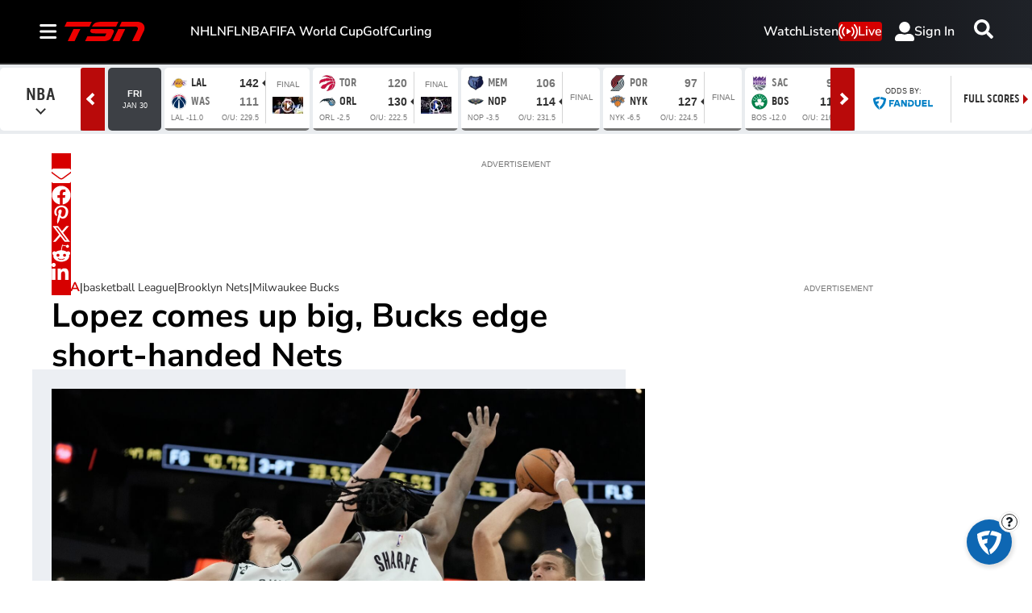

--- FILE ---
content_type: text/plain
request_url: https://ipv4.icanhazip.com/
body_size: 115
content:
13.58.32.207


--- FILE ---
content_type: text/plain
request_url: https://ipv4.icanhazip.com/
body_size: 2
content:
13.58.32.207


--- FILE ---
content_type: image/svg+xml
request_url: https://www.tsn.ca/resizer/v2/https%3A%2F%2Fstatic.themebuilder.aws.arc.pub%2Fbellmediainc%2F1741638442172.svg?auth=eaf5741f7af20ca5fe5365e2d1d89ae535db77b66a0e407c1cb765bf20f279cd&width=200
body_size: 662
content:
<svg xmlns="http://www.w3.org/2000/svg" fill="none" viewBox="0 0 140 35" height="35" width="140">
<g clip-path="url(#clip0_10936_2098)">
<mask height="34" width="140" y="0" x="0" maskUnits="userSpaceOnUse" style="mask-type:luminance" id="mask0_10936_2098">
<path fill="white" d="M139.892 0.0140381H0V33.8506H139.892V0.0140381Z"></path>
</mask>
<g mask="url(#mask0_10936_2098)">
<path fill="#ED0000" d="M43.4148 8.46335L47.4423 0.0239258H4.02254L0 8.46828L43.4148 8.46335Z"></path>
<path fill="#ED0000" d="M15.6267 12.6436H27.5317L17.4704 33.6337H5.56055L15.6267 12.6436Z"></path>
<path fill="#ED0000" d="M35.7493 33.6337L39.8162 25.0267H70.345L72.8739 20.1464C72.8739 20.1464 56.5521 20.1464 54.5063 20.1464C52.0021 20.1464 46.4021 20.3288 45.0514 17.5633C44.1542 15.7295 45.919 12.6387 45.919 12.6387C45.919 12.6387 77.8971 12.6387 80.0711 12.6387C82.245 12.6387 84.0788 13.0971 85.1042 14.3887C86.0704 15.6063 86.0014 17.3513 84.5521 20.1415C83.719 21.7436 81.5352 26.6485 81.0225 27.6788C80.5098 28.7041 79.4352 30.5034 76.6943 31.7901C73.9535 33.0767 71.7253 33.6337 68.1267 33.6337H35.7542H35.7493Z"></path>
<path fill="#ED0000" d="M47.8515 8.46334C47.8515 8.46334 49.5472 3.8936 53.4071 1.86755C57.0993 -0.0549822 64.5479 0.023891 65.2134 0.023891H93.5684L89.5705 8.46827H47.8466L47.8515 8.46334Z"></path>
<path fill="#ED0000" d="M95.4022 8.46335L99.2128 0.023907H125.995C125.995 0.023907 136.835 -0.587363 138.807 8.46828C139.694 12.55 137.747 15.9908 137.683 16.1239C137.619 16.2521 129.367 33.6387 129.367 33.6387H117.403L126.656 14.5119C126.656 14.5119 128.071 12.2295 127.114 10.2725C126.158 8.31546 123.318 8.45349 123.087 8.47321C122.85 8.488 95.4121 8.47321 95.4121 8.47321L95.4022 8.46335Z"></path>
<path fill="#ED0000" d="M93.4697 12.6436H105.384L95.338 33.6337H83.4232L93.4697 12.6436Z"></path>
</g>
</g>
<defs>
<clipPath id="clip0_10936_2098">
<rect transform="translate(0 0.0140381)" fill="white" height="34.0141" width="140"></rect>
</clipPath>
</defs>
</svg>


--- FILE ---
content_type: text/plain; charset=utf-8
request_url: https://jssdkcdns.mparticle.com/JS/v2/us1-3fc6cf76496bb44e9c3457c877842f29/config?env=0&plan_id=fearless_data_plan&plan_version=5
body_size: 15985
content:
{"appName":"TSN","serviceUrl":"jssdk.mparticle.com/v2/JS/","secureServiceUrl":"jssdks.mparticle.com/v2/JS/","minWebviewBridgeVersion":2,"workspaceToken":"7CC8DFAC","kitConfigs":[{"name":"OneTrust","moduleId":134,"isDebug":false,"isVisible":true,"isDebugString":"false","hasDebugString":"true","settings":{"vendorGeneralConsentGroups":"[]","vendorIABConsentGroups":"[]","vendorGoogleConsentGroups":"[]","mobileConsentGroups":null,"consentGroups":"[{&quot;jsmap&quot;:null,&quot;map&quot;:&quot;Functional&quot;,&quot;maptype&quot;:&quot;ConsentPurposes&quot;,&quot;value&quot;:&quot;C0007&quot;},{&quot;jsmap&quot;:null,&quot;map&quot;:&quot;Personalization&quot;,&quot;maptype&quot;:&quot;ConsentPurposes&quot;,&quot;value&quot;:&quot;C0008&quot;},{&quot;jsmap&quot;:null,&quot;map&quot;:&quot;Analytics&quot;,&quot;maptype&quot;:&quot;ConsentPurposes&quot;,&quot;value&quot;:&quot;C0009&quot;},{&quot;jsmap&quot;:null,&quot;map&quot;:&quot;Advertising&quot;,&quot;maptype&quot;:&quot;ConsentPurposes&quot;,&quot;value&quot;:&quot;C0010&quot;},{&quot;jsmap&quot;:null,&quot;map&quot;:&quot;Geolocation&quot;,&quot;maptype&quot;:&quot;ConsentPurposes&quot;,&quot;value&quot;:&quot;C0011&quot;}]"},"screenNameFilters":[],"screenAttributeFilters":[],"userIdentityFilters":[],"userAttributeFilters":[],"eventNameFilters":[],"eventTypeFilters":[],"attributeFilters":[],"consentRegulationFilters":[],"consentRegulationPurposeFilters":[],"messageTypeFilters":[],"messageTypeStateFilters":[],"eventSubscriptionId":76767,"excludeAnonymousUser":false},{"name":"GoogleTagManager","moduleId":140,"isDebug":false,"isVisible":true,"isDebugString":"false","hasDebugString":"true","settings":{"preventAutoBlock":"True","containerId":"GTM-M9S8JTV4","dataLayerName":"mp_data_layer","includeContainer":"True","previewUrl":null,"consentMappingWeb":"[{&quot;jsmap&quot;:null,&quot;map&quot;:&quot;Personalization&quot;,&quot;maptype&quot;:&quot;ConsentPurposes&quot;,&quot;value&quot;:&quot;ad_personalization&quot;},{&quot;jsmap&quot;:null,&quot;map&quot;:&quot;Advertising&quot;,&quot;maptype&quot;:&quot;ConsentPurposes&quot;,&quot;value&quot;:&quot;ad_user_data&quot;},{&quot;jsmap&quot;:null,&quot;map&quot;:&quot;Advertising&quot;,&quot;maptype&quot;:&quot;ConsentPurposes&quot;,&quot;value&quot;:&quot;ad_storage&quot;},{&quot;jsmap&quot;:null,&quot;map&quot;:&quot;Analytics&quot;,&quot;maptype&quot;:&quot;ConsentPurposes&quot;,&quot;value&quot;:&quot;analytics_storage&quot;}]","defaultAdUserDataConsentWeb":"Unspecified","defaultAdPersonalizationConsentWeb":"Unspecified","defaultAnalyticsStorageConsentWeb":"Unspecified","defaultAdStorageConsentWeb":"Unspecified"},"screenNameFilters":[2002404,1998365671,47537423,-173890871],"screenAttributeFilters":[-475808501,-1270827911,-1270827910,-1488455540,-1270827912,1577970691,-1792875005,-1865326583,-1986616588,-446658139,-29014994,-1754468458,15511590,-2005437501,1814572981,506720111,802613512,-134270262,-888807743,-1037781022,1437012411,2133651702,1380620714,1360320209,-441767654,-503231506,347772394,78793199,78793198,-1343839820,78793197,-184167136,156859833,-322363235,-1151723008,-967050912,274364855,1513983427,-1658420232,348163923,-9975358,1196596895,-1343697719,1294571177,-773953475,1366562466,-840696538,-382865475,-945481247,-1947088957,-1437266349,-1343721048,1785788694,1366035423,1108605837,2129923423,1836850599],"userIdentityFilters":[1,2,3,4,5,6,7,0,9,10,11,12,13,14,15,16,17,18,19,20,21],"userAttributeFilters":[-346108483,165358994,-1608565742,-1913782383,-1631312430,-701162033,205679420,1625891761,-18005202,682984995,-1051289870,920945294,-2143616261,-1701966946,359980162,-1176372524,-161865501,-313293427,581271881,150343050,894335197,2084035455,204954427,-407295328,-641772052,-1312616685,-1772061412,-930896626,817390789,2063443385,-1635472473,-1645864326,1764357125,1202133276,871659451,-787270534,1251954791,-1955525571,1912173989,-2052494529,1118216531,1132380756,-455205055,103220872,1902819530,-880005395,-876663785,2072072862,-2060973313,-522486711,629812349,1153465955,-713729673,-1605375350,-972100958,-951680791,-1420189505,150730004,898347674,1880378406,96619420,-1501923411,-1823210475,-1883506764,428989653,156168890],"eventNameFilters":[-482940887,-1098897103,-1931038495,-796966180,-654514941,-1583263165,762583804,1167425516,1865196391,1172028342,-1695986080,1167425890,1097515097,56084205,1113403023,1830458727,-1417670909,-1205814861,-980915933,1049009772,801962006,356978741,313457339,-1057930937,297843870,538522959,638103408,-948832728,119626787,-1771999004,2137391847,-539277284,2047709724,-2114602448,140251359,-1585993350,1170126468,1289427831,-58075299,800760527,1187506486,1918535895,-719097770,747364989,932393221,-200141162,-705391704,-203458518,910996809,-1953587871,-1635967015,-291858,-575540719,-471226362,1185133918,-1254458883,1738301789,-1160320612,-2088715469,-693931965,-1521598929,1728646511,-1789655879,10485974,2108273813,-1183425453,1932303905,-779973507,-896297602,395912031,-1269177390,1538113143],"eventTypeFilters":[48,50,51,52,53,54,55,57,1601],"attributeFilters":[-554678165,1905361794,-843651030,-393696048,-843852933,-1824470655,509237356,-827597166,1755066006,1605349255,1694101299,1839957815,-1923095128,409485265,976516339,2139970354,-1383013407,-138167675,-97736133,405278764,1260150433,-1031086197,-209030474,-710518263,-75088908,-441787653,-808632185,-904168064,397354748,-155644068,-1326916185,1623240152,926876689,-1326714282,1722256506,-852537064,-127163515,-1408349949,1529085287,-1858838220,1203624404,808930240,-1642507139,1146491259,1260104292,1292929602,-74258670,-1228080922,-374325764,-1130227376,-292192243,-1055596192,-223740790,-1449175641,1798180613,-1724993286,1219722259,660467559,-1315951598,-814848311,801477797,2125154991,1825514706,217386270,-1090665956,-1808735240,-432160097,-1413334502,1512373849,809750957,-1405410486,1562754074,1877235462,-314159788,-748686077,1894477763,906086059,-2020422424,679724437,314124358,1384682422,382681560,-602685027,-990756015,899591719,-1401203985,991778042,1020258595,69677042,-930797529,1009138564,1936396382,918470917,1641622946,91825918,810908644,-757068780,1137441061,-1349364573,-465272493,1894431622,1538541810,-614172327,-160048680,-520532692,-1609687766,1072333202,-1461380102,-1428447495,-1771905124,-556279628,-1808937143,52425241,-837465914,-1346324199,-1540227142,2119281306,-1511746589,482447798,-1681872737,1409408276,-882320630,188178038,954621016,814383683,2031791241,1888398556,1984717656,-429966752,-788325602,1854788030,-1285772073,-1806729860,-202812198,-2102754523,1650350686,-190681681,-2020046945,-1032984987,-194888182,1229389549,-1649046932,413597539,71486099,1898236689,-2008730013,-301579577,-837419773,472403804,1305838535,1521856221,-583430951,-1959106329,2031993144,1650837818,445513233,-1544776337,-1459671982,-812611134,1846461319,1201311634,613385575,-187365820,-1803355201,-882380026,-1513116201,1531122027,-1181751758,-1614909473,2059152050,748221449,-448789803,-685129553,-2013666261,294267845,105478804,-114668739,-1145417088,356669732,-1010518540,-528803102,-194533735,-2057220251,1815645976,1279875561,-2096385657,1568918208,-1252821366,1902203563,2135293606,-474150578,2011642414,-806588139,1723823407,-1784188334,727430833,1088321249,-1946208063,-2004921957,1625920689,-1716838122,1785863454,1803979927,1260453244,-1264795591,1430789561,1494143798,1822038885,1930468984,1359060242,2072834270,1726174904,-572264500,-1641581543,-947892579,1854761184,-1922733704,1969275217,-391350212,752572822,-1598547939,-391396353,1168876409,2000090560,188369125,748366321,138631552,-1272671282,325008837,-1734287976,-2025664420,1531459315,523745772,740442305,918473365,-1974091797,1979886445,711370322,1194291010,1011382861,45737366,1116801802,727228930,-1425813242,1625861293,923682984,1592651581,-732172624,1589175547,827593204,-2061589411,-197016945,-1207149060,-91616727,-1404573160,-425886922,649051969,481842848,-1650024377,-1189986731,817239937,1423657214,-973159001,-149469689,-1324263672,-241825359,1326356715,237629905,188467795,729276018,24922106,-297381671,-85452109,1844808351,-1097742336,-1673495099,-1633313149,214171786,-1192565836,-1801496248,-223972694,-775652363,1782684162,920747865,-1571626188,-1459911275,2039987899,-314383363,-462745585,-731101732,-1484673779,-1432599172,502942365,-240842343,-1571685584,440670349,-1513154332,472127022,-1038283826,-523985233,248150467,321331186,880554227,854585631,-1170105096,-876671378,-501127520,-696250641,-1188359335,-1038485729,1581360058,210793148,-1988648612,-1200489852,1002322632,-1804872368,1794981604,1881860840,-200424336,306831732,-1312026005,-1674286981,-731055591,578767986,899938051,-364631663,1373184184,213592471,-97379951,1866709427,-810446737,-1914847788,-523924074,-1348821635,938929017,-1494596031,-2121677041,-1617495156,-736039505,1590891782,-1120402547,813338075,-2103671163,2045105672,-2084566334,1297619407,433164167,-2040010454,-934340504,1411141912,281068205,-1656615760,-1446935557,808375475,-910318274,-1210330813,1287750759,-2053750991,541451098,1785464457,808577378,1934015622,-1726517923,-866746034,756244452,96561480,312329781,1339341863,122707269,-986415111,110576752,1720381864,-228317728,281022064,-153503712,2061032990,676333055,1597018729,1579713076,916994956,1932871661,972227201,1055797927,557204572,717289945,-1014895664,118500768,-153563108,95364726,96487024,-1270701248,2111338213,1956902877,-1765100896,336904824,-1883616544,530388142,1957104780,191846840,-1544114956,117384352,411964151,1897602709,384785432,1527496484,-268312406,788858934,-455899143,-377576387,1556091639,-1147297198,-481207774,796758372,1873976169,1515785294,903362125,-455697240,-918706619,-936239698,-1854258765,955195305,2098728652,1525276296,244299253,-1599930046,-2131020652,-517153716,-1798674718,436761898,-1279947482,-1318425446,-1651479083,3643604,-344455169,74594803,-1920420999,1242909139,-691311206,-768969488,-1388251563,1359981006,-681576867,788905075,-2118963748,1445876130,-2105500151,-1563524101,-1149009705,-1326349462,379187462,-1879229878,-691370602,-1805487612,342413175,-1314218945,760907599,-1547934559,598781627,-1850749325,588003671,708109156,749999744,-1277011964,-12538303,1650767060,-558244487,-258231948,-1957712163,-266758978,332751152,-1293399374,-64389040,939375745,-136249396,-1227237140,1225221969,307252297,1659071075,-708964691,1994945442,-1080952922,-331957822,676795761,247949576,-1543887856,-223156363,-31945283,353653566,-1084508549,-1779522755,301935809,-1668438955,1143979141,931451729,-1779463359,2040183388,68920029,1787056151,-1183737486,1283709467,-846603563,1387241698,943582246,-1525727920,-599791492,1415880559,-1606676216,1880224804,1315946638,1436108301,2138297310,-195326817,1091965462,705276314,757350921,-1664346854,1415926700,-1980584279,-1183535583,1820128523,-424179450,136640519,-1569217019,-1329677643,1502992775,2143319282,1027786949,366522598,-1548291267,-669079923,-356041158,-722528799,69588358,804799548,-410945651,-1797231649,788407706,2080559562,583577592,1381288161,-111609789,2080605703,-1652543915,-1619583293,1834609726,73794859,-1934449422,1017597289,1126556196,993592250,1984974016,-839951655,543910966,-628720371,-845229028,1479402083,624466126,1053152321,649324874,-1962173386,1124530027,-1989520995,-618085093,-562558137,-1257214378,-2040208784,-565597711,-961645180,-668878020,-1416801514,563845517,-833853394,1654171356,-1431137565,-1918982615,995773438,2092184213,572391519,1521779174,1950765864,1289959810,1960196110,-1689508456,61664342,-904538016,-1010524318,1415799787,1290019206,1261874261,196730855,2022144480,-1613261169,-1710006463,-814413685,2014500019,2020813455,1247003607,383466176,-271680562,339959818,-1096907158,-705354487,-239969809,1405826326,-1345411869,-1092593569,-1934662654,-906965569,-1159127297,1560545593,-1231931001,1609251130,2112544916,1594624311,-386011106,238415668,794697384,1095390770,887648061,-31673872,-1476816947,234209167,883940936,-1130646744,1870441956,-2059079421,1725840883,547886552,-539982348,1070107188,-1356659912,226285151,1185688781,-1813286473,-1071084361,-998793236,-148961744,768357843,1756656226,580031125,-236231586,-1078572137,-329810629,1823405465,768155940,284754593,-29516811,-1400309297,1936604190,-1007263379,284800734,-1400368693,1420805402,-1074572511,289783437,768389620,-102984733,-102984734,-102984735,2136051287,-33060208,-193165507,-313130595,1792607963,-1288265494,-1707269319,-950881653,1955544801,1212078241,537615041,-1853501378,1566284535,-1612144334,684332027,1412604344,429264996,1929408384,-1798128565,-1797348358,-1798128783,-1797348237,457241792,-1798986734,-1797325326,1624626730,1307311763,133703825,-1797326250,-1040261970,-450316885,1625302756,-1797327093,-1797327313,-1797327311,-1797327304,-1797327282,-1797327279,1183940917,53148665,-33587737,808397059,1663887885,798440145,-1798068268,-1798219920,-1798068023,-1798219890,922985004,-1798220080,922985033,-1044468471,-1798220795,-1798220819,-1798220818,-1798220854,1642493274,-1451271634,1508905785,1749708290,-1800990675,-33541596,-1856400940,868874273,-1856400784,1552099626,-1856400781,-1798067035,-1856400753,-1798067061,-1856400754,-1799084732,-1856400756,-1856400749,-1856400750,-1856400813,-1801080785,-1801080784,-1801080728,-1801080730,-1801080762,-1797382081,1556698132,-1797382028,-1829588014,-1797381870,-1798218997,-1798065141,-1798219020,-1798034481,-1798219151,-1798034508,-1797382119,-1798034569,-1798034578,-1799019409,1695998031,2078735181,-1797383080,-1797382795,-1797382826,-1798071831,-1798071900,-1797380035,-1798071894,-1797380036,1669242824,-1797379918,1662991306,-1958768488,1749681261,-1798070935,1539721128,-1798071156,-1101047001,-1797379976,1664778925,-1797380912,1696893493,1691346606,-1799108818,81629218,-1797385836,-1798069073,-494119717,-1798069112,-1827831344,-1798069108,1670348753,-1798068980,1670348754,113382853,-1798213100,-10022095,1720220991,-132917373,922232388,922232383,922232357,922232293,-450287125,-846803459,1641745552,-1661217816,-1038947186,-291190119,-1797384755,-1798271757,1696210252,1618261860,923015759,1665669863,-1052392487,-1671243166,1642552943,893496520,2104844251,-1138554951,2132109365,-166931056,2006973346,1694328777,1807919907,-1159919091,-1159919095,-1159919123,1343610495,-206275334,-1824972242,1832096826,-1824972241,1276281981,-1797379079,-1797378184,-1797379082,113442249,-1797379106,1662866467,-1797379114,-1797354095,-1797379112,-1797379136,-1797379140,-1797379139,-1797379138,-1797379171,-1797379174,-1797379207,-1797379199,-1259564291,-1797356977,-1797357036,-1797356978,-1797357041,-1797356975,-1797357099,-1797356976,-1797357097,-1797357096,-1797356887,961265493,-1829523569,-451243502,1667371542,1756239054,-1797355891,-1797355980,-1797355984,1917741950,-1797318689,535100288,-1797318655,-1798035319,-1797318663,-1798035320,-1797318662,-1798035317,-1797318659,1811588815,-1797318660,-1797318600,1669368470,-1798186223,-1798036528,-1798036531,-1798036554,-1798036557,1694147147,1694147173,1694147171,1694147177,-1797350340,-1797350344,-1797350345,-1797319466,-1797319370,-1797319376,-1797319374,-1797319399,-1797319400,1723416678,-1798037330,-1798037454,-1798185416,-1798037520,-1798037485,-1798037490,1694147861,1694147852,1694147856,1694147859,-637099258,1810576170,-1798096855,-1798096913,-1798096822,-1798096887,-1798096826,-1798096884,-1797320608,-1798097003,-1797320490,-1798096850,-1797320458,-1797353224,-1797353220,-1797353251,-1798038235,-1798038258,-1798038260,-1798038292,-936767779,1810577134,-1797321476,-1966513531,-1797321511,-1797321329,-1797321512,-1797321330,-1797321538,-1797321327,-1797321543,-1797321328,-1797321360,-1797321386,-1797321477,-1797321384,-1797321445,-1797321449,-1797321450,-1797321448,-1797321452,-1797352197,-1797352263,1750545383,-1797352268,1750545384,-1015974986,1750545381,-1797352045,1750545382,-1797352042,1810543371,-1797352082,-1798095050,1750545385,-1828569290,1750545386,-1828569321,1811502512,-1798182443,-1823894870,1697067403,1812601836,1669398353,922211369,-108603644,922211372,922211334,-1798096106,922211309,-1798096105,922211306,-1798096135,-1798096076,922211427,1694152728,1642406687,-1798096080,1727431227,-919724584,922984071,922983952,-291392022,-399161544,-1212031763,-385599100,-1542437088,-638588520,-851555171,-486954147,666929005,-1192586210,-249371906,1372921547,1672212621,1182116998,-1764608000,139683562,-380378015,-1165294246,2095523744,506500299,1200134974,48703491,940101997,297860033,518729243,-1764406097,640089458,827765234,-960207695,564817774,133403890,297269018,-729326147,507417013,649976225,-251635657,-1685880046,513910145,924441904,34005392,2128105000,-1226636821,-1976594422,1651019923,-644032851,-2092817383,1096058512,-880807915,-1606594764,33073530,-2109241987,-2109195846,997944590,-367250249,-1865962639,637318251,1408531020,1708840642,1440083404,628288584,-334041132,-961034280,1697968028,1444386861,-268488993,-1058148984,2004506523,-326325557,-2003864318,-1445245785,1762423431,-715512625,2117911718,-965240781,-516813108,-555986206,1173360577,-794289222,-1324587684,-373161093,-1339047057,1107408350,-545293661,-973164797,-457392390,-464738501,-1025188362,-523554624,239826275,412520283,-615339264,1676144177,797585188,-1280204882,-1338987661,-626338096,908211247,-42158060,-684697282,-836742634,-1717132662,-799372269,-615137361,-960922199,-601600329,885027800,1350671716,-367268154,1230763650,-1548240114,-447996061,245513976,-1138859518,564367502,-783685395,982800925,-426956184,1630611831,-731349688,1415717945,-880378635,1853101618,-920765384,-40196803,-2132834247,769309307,486809637,920591411,-1560370631,297951687,-927460321,732388871,501571985,-915124614,1554773577,-2133036150,-1941882406,-1641869867,-327068793,-89362146,416571734,-2037251791,302330973,-327022652,-1552446615,1202283097,1798529312,-72452203,1324780804,-654701430,-517959122,1282838257,-762165031,1122896029,2080763891,-465382076,1258618570,1650763942,-2140021469,2037351408,-1143010267,1189688464,-307157511,1100009416,1066016711,1735673248,-198782941,-765681867,1250659880,-2054773018,526007658,826384526,-1677119144,-776906973,-359267710,-16137538,-445495922,573548464,-1811009884,799996877,-842866024,62562519,979198571,-542348273,-1933237618,-1128246480,985108331,1012159193,1612799241,-587584516,1892152120,-1155387299,-1958745986,-1376710601,-1484845504,493321729,681874031,-323563907,986331827,1051359358,-1717598766,1796936950,-566049346,-943905123,2107862074,1487730400,-1221549533,1126419263,-1836115764,1648657692,-1136170496,-507898295,-260470280,-1781512786,-2081525325,513637133,-854214952,-638446651,-1124039979,1670097306,-1823742537,401226692,-657602041,712759871,-1497367178,-341025440,-971788267,-518383098,37061426,578099628,-312544887,1109274066,1463074807,-1240977564,67876769,1273113834,-1815505491,415523211,2104110097,1109072163,1200604921,171384916,-1629498602,1487776541,-128233864,-1091766401,578159024,302290431,-1113590252,-84807538,1867216200,-478183648,-1884192069,71924087,-2059534100,-2047859144,-241491056,-1601368942,730580864,72125990,29454882,-902742031,-852085479,-302415206,1556623640,-150497741,-464241889,920060323,-122663070,667694676,-1920009775,1015248685,1305146874,-1238572857,-1283635353,1488657495,-1088898408,881360513,850511575,-721783746,1047327456,-1829540907,-1754714485,-376595828,1961244504,-1723899142,-1130986389,170312626,-1226442340,602111007,-2027236289,376094582,1856022962,1802368136,1360687218,670189328,447797744,-1255154800,544516465,130170524,-1781006221,-1221690879,121469223,221118416,2111379819,569580754,1151890891,-1230648841,1961735804,-248473588,-1131188292,-1355299227,1641714255,-1572233530,2027898038,376048441,2044468690,-150438345,-76583289,1280476806,-1203080193,-1873329845,-1385111803,1685918159,-1222653058,889804790,-931153379,880732187,489672510,211406996,894011291,-992838991,-1950496550,-1774409354,2012865115,-483963195,-1305731189,-1037889469,-1468791966,684621554,1950974926,-930951476,-1932025265,86515654,1688692408,-2016308399,-1802617415,1755676662,1038252400,-10295850,321504136,645941232,888986920,-663882345,881880774,-1503218093,1755617266,-490834774,-1517206396,437597903,276249969,486425085,-467428655,-1314772365,-663928486,1282337531,1160910845,-436997946,1766556927,-1183046039,-1844335824,849916844,-549512499,-1305412347,409117350,-1521499490,793796183,-1918194477,588974381,684424128,2016376057,-85795202,921758877,987921111,-126741494,2012897665,1911664128,-845279980,-1758480156,-61160394,1067675217,-1646144089,655322457,-1033689557,-411577790,-1160065055,-1866854726,-1680136794,-692938681,-1678257280,-1806961440,-302871143,-160813072,1549222165,-1784037798,-134402094,421701911,-1858021074,1960670393,-286525600,-1345465453,717354780,1942251635,-1230395807,-1482680351,2103524239,-384869730,-1574466195,-424799628,-1350034658,-1074217013,1575340447,-1008054779,-962640864,1042388346,-855905656,-1495298296,-1472655001,534504983,1501432169,-979500761,-1565455824,1103876133,-872615652,-1116232869,-863829672,949386583,-2068315652,-797345574,-399209245,-475318876,1139227361,311686807,-800343486,1635062920,-80308823,711635139,-2000123338,1618678928,-1495357692,1110746808,1635109061,-632935066,-1039095647,-665752146,1042186443,-766530231,210794684,1191301968,307690415,-851699155,-1323018124,-816220330,-301095323,-1599025115,1891516742,1653213726,-1252375130,-2096722033,-2013865675,-136842797,131080602,-1961254829,45441983,-1731044320,329359121,-220337862,1096909578,1293325001,1335212594,895194471,-116953605,946316158,-1389590150,14701407,-1334020198,1733182774,619940790,608193557,1735473123,481334323,1553806226,-1049105288,-138266703,171708322,171708321,171708320,1997290598,268504090,2728140,1089560828,1837001946,-1295364068,124478812,-1929644159,-1524542934,-664765893,-494640320,124323050,1841830616,1186256605,201654282,1568842554,1784424644,-1824555473,-1264714002,1049321337,39611490,-2134954266,1648104197,-2008701842,935627798,1447429787,1916591536,1447631690,246524458,-260401049,1396993185,359537078,-1760136315,-448400284,-1759545300,-1531746357,-636539873,-886291572,-1966929255,-448602187,-1325727523,1482690418,-842626911,697130327,123580305,-696970059,716386070,630911991,123747282,-1987855630,-458191342,-1128696797,1884110636,1785996714,-790548307,-816667729,-242732265,1078414165,2107634170,1950476285,-740882161,84137599,1759259108,-1707266444,-45927351,1759461011,-218277200,-1812134695,1446294400,-2012470370,-311221767,-740941557,-145926477,-115111134,-428992760,304846872,904008926,533679592,1919188442,270068930,1493887991,1709656292,-6237098,-1420145089,-1149776054,-747794530,-293831688,-1798074530,1348627425,-1678272364,-154644714,1974870083,562029047,-1119594156,-1719396961,-1711472945,-1717840741,1256691615,93601757,-1391664536,-1852916044,-1339589929,697309556,-265613942,-1418534329,837846692,1619789120,-521759376,1993857165,-1283050673,-1552903505,-747840671,958663287,329616507,764601624,-471706429,604004632,642053264,-1610029711,-1242915049,2128586314,-610774164,1590937193,39408363,-1752825449,-1951810408,-1473665882,-1495731261,-2057347651,-1495529358,-362887488,-1812513250,1766526688,1733558259,522881433,-2057393792,351188122,-173038299,-334406935,1433631504,-629027673,769299922,800115265,-1201340183,-1905464263,1064920982,1785546864,1433572108,-1262839612,750304415,4479519,131757919,334435705,992373818,1124114526,646259765,-630879369,35036383,-506338572,-388806600,-747524074,-282332328,-390960779,-1752938418,-1735646569,73213778,-2052950957,-405544195,508661404,-273408753,-243073746,1436113099,137522285,-267889372,-1790837124,2036078753,634129248,362378970,774974483,152069183,-1128940963,-2099574275,-1698375560,-1649397491,-955702493,2010354441,-1055757096,-269268489,-389305772,1166790150,2062752695,-839988795,137084920,560954833,489124292,1975039484,-955500590,-813592339,85010313,-1296511058,-1426078357,994654128,-172600313,-1380260331,-1590455216,56529760,2065152796,639914233,1689608938,1664143294,994594732,-1596523597,-1036615361,1514176736,1695638033,-316334080,1109406618,1514222877,296955022,-1310086441,755222071,-1470920842,-1780965642,-519034568,451468505,-1397339137,398935104,-1195103197,-1502264927,-1533080270,1470857599,-873257978,-308410064,326999151,-1880547255,-170712372,-843422364,-304203563,-1747511413,-1459517439,1186999622,1121215512,-1000310259,-815154869,-1625370107,70247805,-15343746,423815638,-73255958,245607358,-364667168,-1946525479,-556718701,-146645176,-50021039,-1852485898,754100850,-198335841,-1965983044,1986243365,1762642743,865415040,-1864616415,23527456,1453513756,1958753376,1202434573,-1950590599,1973169782,63088877,1821525552,-1725344451,-1000250863,1028249420,1387351522,-596021725,284055576,-425112978,1811500202,-50222942,1427170264,-1998600086,749789243,-198289700,-1856692399,-305296053,-1734822298,1927938033,1935293209,-1494518730,1367934533,-1075563220,1594094856,941993689,-2027080639,-236923662,1007087541,1111533877,472501304,-977449298,-967973181,2062953253,296743039,1718154116,296576062,-1372499288,609709829,-1712737564,-481319084,1018623780,-88956635,177482065,868380800,1649123345,1889659197,-766082954,867945693,278145439,1887506351,-1182713630,-354739453,-1708719366,1319198383,-1447039727,109497912,519158400,219145861,-866283284,-866485187,1480306392,-1529197040,-1095295922,-679390656,1398581984,-1352476776,-364970482,-831557695,2105862259,-641699706,33915661,784420366,-764568783,1357356742,347428618,237472162,1458056827,-183454381,-460590328,-424981270,-431628126,1623621987,1369766417,-300644153,-531986408,1774123861,343903697,772138535,-138240505,-633541209,1606435855,-1431613475,-1114171388,3661393,-1959095190,-231014656,-1163540818,180054758,1303965503,354962880,1809540279,274407720,2069943692,634642589,684839003,-821560939,-2128435040,-1981245132,161717075,-352795335,-1833798338,-625544404,311832952,-990282506,1644284889,791897031,-2066734895,-2124390480,685040906,-402050123,-1630516737,641258570,259830997,1821602901,-887723173,1382331620,1821556760,1306665868,2011399551,-1195803599,69414191,630436088,-572213009,622512072,872613127,-1138058445,1035975041,1006787762,-1912666739,-1384249327,302888273,-119957781,13686743,-1683648649,-1928279847,1914279470,311773556,-726311214,1937496518,1773892772,293637417,598737311,1172473224,-2123361740,-331687965,312503300,598570334,783844368,964985054,-1802100102,1918394651,-2064848445,-1313543667,-150547279,1199293754,-625610834,-573449522,-1140128822,83761421,1166502302,759789119,1984735374,1071465287,405819362,-839996504,-1534951314,-303543789,1123539894,-852804984,661397337,-307750290,695661267,-464452646,-1535010710,2057668959,2013169018,1715689080,2075358027,-1420005456,-2044531197,1624739740,-2116502988,405865503,-2088777735,625467220,185010293,126027350,1042984734,667402305,2034667798,143032610,-792035543,1032977918,-1606827139,-276564014,-348651647,155530238,-2023547774,680182399,-667408306,1991506725,-1049856192,90936523,-2141722172,1877922832,115008246,966801627,-145626237,698491197,-1720017995,-315674306,-523407665,-1782542344,347452145,625265317,-296094711,-1298157881,1977244105,-346951381,-156293003,1194997647,1155247355,-2085687645,1468448372,303870614,-2016948928,184851935,-699512945,904783698,-701645453,-903646439,-1131762703,738494388,1981484323,-2055479101,1778595157],"filteringConsentRuleValues":{"includeOnMatch":false,"values":[{"consentPurpose":"-30376365","hasConsented":false}]},"consentRegulationFilters":[49,50],"consentRegulationPurposeFilters":[-575335347,2080907508,1415613907,-30376365,2096756021,1562722933],"messageTypeFilters":[49,50,57,1568,1576],"messageTypeStateFilters":[49,50,51,52,53,54],"eventSubscriptionId":73428,"excludeAnonymousUser":false}],"pixelConfigs":[],"flags":{"eventsV3":"100","eventBatchingIntervalMillis":"10000","offlineStorage":"100","directURLRouting":"False","audienceAPI":"False","cacheIdentity":"False","captureIntegrationSpecificIds":"False","astBackgroundEvents":"False","captureIntegrationSpecificIds.V2":"none"},"dataPlanResult":{"dtpn":{"blok":{"ev":true,"ea":true,"ua":true,"id":false},"vers":{"version":5,"data_plan_id":"fearless_data_plan","last_modified_on":"2025-11-10T21:18:55.15Z","version_document":{"data_points":[{"match":{"type":"screen_view","criteria":{"screen_name":"page_viewed"}},"validator":{"type":"json_schema","definition":{"properties":{"data":{"properties":{"custom_attributes":{"additionalProperties":false,"properties":{"PAPI_id":{},"article_author":{},"article_id":{},"article_publish_date":{},"article_source":{},"article_title":{},"experiment_id":{},"keywords":{},"page_type":{},"path":{},"platform_id":{},"profile_id":{},"profile_language":{},"profile_playback_language":{},"profile_type":{},"reco_served":{},"referrer":{},"search":{},"section_level_1":{},"section_level_2":{},"section_level_3":{},"smart_id":{},"tags":{},"title":{},"updated_article_date":{},"url":{},"videos_embedded":{}}}}}}}}},{"match":{"type":"screen_view","criteria":{"screen_name":"screen_viewed"}},"validator":{"type":"json_schema","definition":{"properties":{"data":{"properties":{"custom_attributes":{"additionalProperties":false,"properties":{"PAPI_id":{},"article_author":{},"article_id":{},"article_publish_date":{},"article_source":{},"article_title":{},"experiment_id":{},"keywords":{},"platform_id":{},"profile_id":{},"profile_language":{},"profile_playback_language":{},"profile_type":{},"reco_served":{},"referring_screen":{},"screen_type":{},"section_level_1":{},"section_level_2":{},"section_level_3":{},"smart_id":{},"tags":{},"title":{},"updated_article_date":{},"videos_embedded":{}}}}}}}}},{"match":{"type":"custom_event","criteria":{"event_name":"search_intent_shown","custom_event_type":"search"}},"validator":{"type":"json_schema","definition":{"properties":{"data":{"properties":{"custom_attributes":{"additionalProperties":false,"properties":{"filters_applied":{},"platform_id":{},"profile_id":{},"search_content_group":{},"smart_id":{}}}}}}}}},{"match":{"type":"custom_event","criteria":{"event_name":"widget_interaction","custom_event_type":"other"}},"validator":{"type":"json_schema","definition":{"properties":{"data":{"properties":{"custom_attributes":{"additionalProperties":false,"properties":{"platform_id":{},"profile_id":{},"smart_id":{},"widget_action":{},"widget_action_context":{},"widget_description":{},"widget_name":{},"widget_parent_page_title":{},"widget_parent_page_url":{},"widget_position_horizontal":{},"widget_position_section":{},"widget_title":{},"widget_type":{}}}}}}}}},{"match":{"type":"custom_event","criteria":{"event_name":"search_performed","custom_event_type":"search"}},"validator":{"type":"json_schema","definition":{"properties":{"data":{"properties":{"custom_attributes":{"additionalProperties":false,"properties":{"filters_applied":{},"number_of_results_returned":{},"platform_id":{},"profile_id":{},"results_found":{},"search_content_group":{},"smart_id":{},"term_searched":{}}}}}}}}},{"match":{"type":"custom_event","criteria":{"event_name":"search_abandoned","custom_event_type":"search"}},"validator":{"type":"json_schema","definition":{"properties":{"data":{"properties":{"custom_attributes":{"additionalProperties":false,"properties":{"filters_applied":{},"platform_id":{},"profile_id":{},"search_content_group":{},"smart_id":{}}}}}}}}},{"match":{"type":"custom_event","criteria":{"event_name":"search_result_selected","custom_event_type":"search"}},"validator":{"type":"json_schema","definition":{"properties":{"data":{"properties":{"custom_attributes":{"additionalProperties":false,"properties":{"content_id":{},"content_show":{},"filters_applied":{},"is_locked_by_plan":{},"media_id":{},"platform_id":{},"profile_id":{},"search_content_group":{},"smart_id":{},"term_searched":{}}}}}}}}},{"match":{"type":"custom_event","criteria":{"event_name":"registration_started","custom_event_type":"other"}},"validator":{"type":"json_schema","definition":{"properties":{"data":{"properties":{"custom_attributes":{"additionalProperties":false,"properties":{"name":{},"platform_id":{},"profile_id":{},"smart_id":{},"step":{},"title":{}}}}}}}}},{"match":{"type":"custom_event","criteria":{"event_name":"registration_completed","custom_event_type":"other"}},"validator":{"type":"json_schema","definition":{"properties":{"data":{"properties":{"custom_attributes":{"additionalProperties":false,"properties":{"bdu_provider":{},"customer_type":{},"platform_id":{},"profile_id":{},"smart_id":{}}}}}}}}},{"match":{"type":"custom_event","criteria":{"event_name":"registration_abandoned","custom_event_type":"other"}},"validator":{"type":"json_schema","definition":{"properties":{"data":{"properties":{"custom_attributes":{"additionalProperties":false,"properties":{"name":{},"platform_id":{},"profile_id":{},"smart_id":{},"step":{},"title":{}}}}}}}}},{"match":{"type":"custom_event","criteria":{"event_name":"user_signed_in","custom_event_type":"other"}},"validator":{"type":"json_schema","definition":{"properties":{"data":{"properties":{"custom_attributes":{"additionalProperties":false,"properties":{"bdu_provider":{},"customer_type":{},"platform_id":{},"profile_id":{},"profile_type":{},"smart_id":{},"subscription_type":{}}}}}}}}},{"match":{"type":"custom_event","criteria":{"event_name":"user_signed_out","custom_event_type":"other"}},"validator":{"type":"json_schema","definition":{"properties":{"data":{"properties":{"custom_attributes":{"additionalProperties":false,"properties":{"bdu_provider":{},"customer_type":{},"platform_id":{},"profile_id":{},"profile_type":{},"smart_id":{},"subscription_type":{}}}}}}}}},{"match":{"type":"custom_event","criteria":{"event_name":"Media Session Start","custom_event_type":"media"}},"validator":{"type":"json_schema","definition":{"properties":{"data":{"properties":{"custom_attributes":{"additionalProperties":false,"properties":{"audio_format":{},"authentication_required":{},"authentication_resource":{},"closed_captions_language":{},"container_display_title":{},"container_id":{},"container_parent_page_name":{},"container_position_horizontal":{},"container_position_vertical":{},"content_asset_type":{},"content_default_language":{},"content_destination_code":{},"content_duration":{},"content_episode":{},"content_episode_name":{},"content_genre":{},"content_id":{},"content_media_id":{},"content_network":{},"content_owner":{},"content_revshare":{},"content_season":{},"content_show":{},"content_title":{},"content_type":{},"descriptive_video":{},"duration":{},"is_played_from_download":{},"keywords":{},"media_id":{},"media_name":{},"media_session_id":{},"media_session_play_type":{},"media_session_stream_format":{},"media_session_stream_type":{},"media_type":{},"multiplex_session_id":{},"package_code":{},"platform_id":{},"playback_language":{},"playback_started_on_sender":{},"player_initial_resolution":{},"player_location_on_page":{},"player_name":{},"player_page":{},"player_resolution":{},"playhead_position":{},"position_horizontal":{},"position_vertical":{},"profile_id":{},"retry_playback":{},"retry_playback_value":{},"sender_platform":{},"shelf_PAPI_id":{},"shelf_collection_name":{},"shelf_content_category":{},"shelf_id":{},"shelf_name_of_parent_page":{},"smart_id":{},"stream_type":{},"tags":{},"type_of_parent_page":{}}}}}}}}},{"match":{"type":"product_action","criteria":{"action":"checkout"}},"validator":{"type":"json_schema","definition":{"properties":{"data":{"properties":{"custom_attributes":{"additionalProperties":false,"properties":{"bundle_flag":{},"platform_id":{},"profile_id":{},"smart_id":{},"step_name":{}}},"product_action":{"properties":{"products":{"items":{"properties":{"custom_attributes":{"additionalProperties":false,"properties":{"billing_city":{},"billing_province":{},"bundle_flag":{},"is_gift_card_added":{},"is_promo_redeemed":{},"price":{}}}}}}}}}}}}}},{"match":{"type":"custom_event","criteria":{"event_name":"checkout_abandoned","custom_event_type":"other"}},"validator":{"type":"json_schema","definition":{"properties":{"data":{"properties":{"custom_attributes":{"additionalProperties":false,"properties":{"name":{},"platform_id":{},"profile_id":{},"smart_id":{},"step":{},"url":{}}}}}}}}},{"match":{"type":"product_action","criteria":{"action":"purchase"}},"validator":{"type":"json_schema","definition":{"properties":{"data":{"properties":{"custom_attributes":{"additionalProperties":false,"properties":{"platform_id":{},"profile_id":{},"smart_id":{}}},"product_action":{"properties":{"products":{"items":{"properties":{"custom_attributes":{"additionalProperties":false,"properties":{"billing_city":{},"billing_province":{},"bundle_flag":{},"is_gift_card_added":{},"is_promo_redeemed":{},"price":{}}}}}}}}}}}}}},{"match":{"type":"custom_event","criteria":{"event_name":"subscription_modify_plan_selected","custom_event_type":"other"}},"validator":{"type":"json_schema","definition":{"properties":{"data":{"properties":{"custom_attributes":{"additionalProperties":false,"properties":{"change_plan_from":{},"change_plan_to":{},"plan_renewal_date":{},"platform_id":{},"profile_id":{},"smart_id":{}}}}}}}}},{"match":{"type":"custom_event","criteria":{"event_name":"subscription_modify_plan_completed","custom_event_type":"other"}},"validator":{"type":"json_schema","definition":{"properties":{"data":{"properties":{"custom_attributes":{"additionalProperties":false,"properties":{"change_plan_from":{},"change_plan_to":{},"plan_modified_date":{},"plan_renewal_date":{},"platform_id":{},"profile_id":{},"smart_id":{}}}}}}}}},{"match":{"type":"custom_event","criteria":{"event_name":"subscription_cancelled","custom_event_type":"other"}},"validator":{"type":"json_schema","definition":{"properties":{"data":{"properties":{"custom_attributes":{"additionalProperties":false,"properties":{"cancellation_date":{},"cancellation_reason":{},"platform_id":{},"profile_id":{},"smart_id":{},"subscription":{},"subscription_end_date":{}}}}}}}}},{"match":{"type":"custom_event","criteria":{"event_name":"promo_code_entered","custom_event_type":"other"}},"validator":{"type":"json_schema","definition":{"properties":{"data":{"properties":{"custom_attributes":{"additionalProperties":false,"properties":{"description":{},"is_code_valid":{},"platform_id":{},"profile_id":{},"smart_id":{}}}}}}}}},{"match":{"type":"custom_event","criteria":{"event_name":"promo_code_applied","custom_event_type":"other"}},"validator":{"type":"json_schema","definition":{"properties":{"data":{"properties":{"custom_attributes":{"additionalProperties":false,"properties":{"description":{},"platform_id":{},"profile_id":{},"smart_id":{}}}}}}}}},{"match":{"type":"custom_event","criteria":{"event_name":"promo_code_redeemed","custom_event_type":"other"}},"validator":{"type":"json_schema","definition":{"properties":{"data":{"properties":{"custom_attributes":{"additionalProperties":false,"properties":{"description":{},"platform_id":{},"profile_id":{},"smart_id":{}}}}}}}}},{"match":{"type":"custom_event","criteria":{"event_name":"Media Session End","custom_event_type":"media"}},"validator":{"type":"json_schema","definition":{"properties":{"data":{"properties":{"custom_attributes":{"additionalProperties":false,"properties":{"audio_format":{},"authentication_required":{},"authentication_resource":{},"closed_captions_language":{},"container_display_title":{},"container_id":{},"container_parent_page_name":{},"container_position_horizontal":{},"container_position_vertical":{},"content_asset_type":{},"content_default_language":{},"content_duration":{},"content_episode":{},"content_episode_name":{},"content_genre":{},"content_id":{},"content_network":{},"content_owner":{},"content_revshare":{},"content_season":{},"content_show":{},"content_title":{},"content_type":{},"descriptive_video":{},"is_played_from_download":{},"keywords":{},"media_id":{},"media_name":{},"media_session_id":{},"media_session_play_type":{},"media_session_stream_format":{},"media_session_stream_type":{},"media_type":{},"multiplex_session_id":{},"package_code":{},"platform_id":{},"playback_language":{},"playback_started_on_sender":{},"player_location_on_page":{},"player_name":{},"player_page":{},"player_resolution":{},"playhead_position":{},"profile_id":{},"retry_playback":{},"retry_playback_value":{},"sender_platform":{},"smart_id":{},"stream_type":{},"tags":{},"type_of_parent_page":{}}}}}}}}},{"match":{"type":"custom_event","criteria":{"event_name":"Play","custom_event_type":"media"}},"validator":{"type":"json_schema","definition":{"properties":{"data":{"properties":{"custom_attributes":{"additionalProperties":false,"properties":{"audio_format":{},"authentication_required":{},"authentication_resource":{},"closed_captions_language":{},"container_display_title":{},"container_id":{},"container_parent_page_name":{},"container_position_horizontal":{},"container_position_vertical":{},"content_asset_type":{},"content_default_language":{},"content_duration":{},"content_episode":{},"content_episode_name":{},"content_genre":{},"content_id":{},"content_network":{},"content_owner":{},"content_revshare":{},"content_season":{},"content_show":{},"content_title":{},"content_type":{},"descriptive_video":{},"is_played_from_download":{},"keywords":{},"media_id":{},"media_name":{},"media_session_id":{},"media_session_play_type":{},"media_session_stream_format":{},"media_session_stream_type":{},"media_type":{},"multiplex_session_id":{},"package_code":{},"platform_id":{},"play_type":{},"playback_language":{},"playback_started_on_sender":{},"player_location_on_page":{},"player_name":{},"player_page":{},"player_resolution":{},"playhead_position":{},"profile_id":{},"retry_playback":{},"retry_playback_value":{},"sender_platform":{},"smart_id":{},"stream_type":{},"tags":{},"type_of_parent_page":{}}}}}}}}},{"match":{"type":"custom_event","criteria":{"event_name":"Media Content End","custom_event_type":"media"}},"validator":{"type":"json_schema","definition":{"properties":{"data":{"properties":{"custom_attributes":{"additionalProperties":false,"properties":{"audio_format":{},"authentication_required":{},"authentication_resource":{},"closed_captions_language":{},"container_display_title":{},"container_id":{},"container_parent_page_name":{},"container_position_horizontal":{},"container_position_vertical":{},"content_asset_type":{},"content_default_language":{},"content_duration":{},"content_episode":{},"content_episode_name":{},"content_genre":{},"content_id":{},"content_network":{},"content_owner":{},"content_revshare":{},"content_season":{},"content_show":{},"content_title":{},"content_type":{},"descriptive_video":{},"is_played_from_download":{},"keywords":{},"media_id":{},"media_name":{},"media_session_id":{},"media_session_play_type":{},"media_session_stream_format":{},"media_session_stream_type":{},"media_type":{},"multiplex_session_id":{},"package_code":{},"platform_id":{},"playback_language":{},"playback_started_on_sender":{},"player_location_on_page":{},"player_name":{},"player_page":{},"player_resolution":{},"playhead_position":{},"profile_id":{},"retry_playback":{},"retry_playback_value":{},"sender_platform":{},"smart_id":{},"stream_type":{},"tags":{},"type_of_parent_page":{}}}}}}}}},{"match":{"type":"custom_event","criteria":{"event_name":"Segment Start","custom_event_type":"media"}},"validator":{"type":"json_schema","definition":{"properties":{"data":{"properties":{"custom_attributes":{"additionalProperties":false,"properties":{"audio_format":{},"authentication_required":{},"authentication_resource":{},"closed_captions_language":{},"container_display_title":{},"container_id":{},"container_parent_page_name":{},"container_position_horizontal":{},"container_position_vertical":{},"content_asset_type":{},"content_default_language":{},"content_duration":{},"content_episode":{},"content_episode_name":{},"content_genre":{},"content_id":{},"content_network":{},"content_owner":{},"content_revshare":{},"content_season":{},"content_show":{},"content_title":{},"content_type":{},"descriptive_video":{},"is_played_from_download":{},"keywords":{},"media_id":{},"media_name":{},"media_session_id":{},"media_session_play_type":{},"media_session_stream_format":{},"media_session_stream_type":{},"media_type":{},"multiplex_session_id":{},"package_code":{},"platform_id":{},"playback_language":{},"playback_started_on_sender":{},"player_location_on_page":{},"player_name":{},"player_page":{},"player_resolution":{},"playhead_position":{},"profile_id":{},"retry_playback":{},"retry_playback_value":{},"segment_duration":{},"segment_index":{},"segment_title":{},"sender_platform":{},"smart_id":{},"stream_type":{},"tags":{},"type_of_parent_page":{}}}}}}}}},{"match":{"type":"custom_event","criteria":{"event_name":"Playhead Milestone","custom_event_type":"media"}},"validator":{"type":"json_schema","definition":{"properties":{"data":{"properties":{"custom_attributes":{"additionalProperties":false,"properties":{"audio_format":{},"authentication_required":{},"authentication_resource":{},"closed_captions_language":{},"container_display_title":{},"container_id":{},"container_parent_page_name":{},"container_position_horizontal":{},"container_position_vertical":{},"content_asset_type":{},"content_default_language":{},"content_duration":{},"content_episode":{},"content_episode_name":{},"content_genre":{},"content_id":{},"content_network":{},"content_owner":{},"content_revshare":{},"content_season":{},"content_show":{},"content_title":{},"content_type":{},"descriptive_video":{},"is_played_from_download":{},"keywords":{},"media_ad_time_spent_rate":{},"media_content_complete":{},"media_content_time_spent":{},"media_id":{},"media_name":{},"media_session_ad_objects":{},"media_session_ad_total":{},"media_session_end_time":{},"media_session_id":{},"media_session_play_type":{},"media_session_segment_total":{},"media_session_start_time":{},"media_session_stream_format":{},"media_session_stream_type":{},"media_time_spent":{},"media_total_ad_time_spent":{},"media_type":{},"milestone":{},"multiplex_session_id":{},"package_code":{},"platform_id":{},"playback_language":{},"playback_started_on_sender":{},"player_location_on_page":{},"player_name":{},"player_page":{},"player_resolution":{},"playhead_position":{},"position_horizontal":{},"position_vertical":{},"profile_id":{},"retry_playback":{},"retry_playback_value":{},"sender_platform":{},"shelf_PAPI_id":{},"shelf_collection_name":{},"shelf_id":{},"shelf_name_of_parent_page":{},"smart_id":{},"stream_type":{},"tags":{},"type_of_parent_page":{}}}}}}}}},{"match":{"type":"custom_event","criteria":{"event_name":"Segment End","custom_event_type":"media"}},"validator":{"type":"json_schema","definition":{"properties":{"data":{"properties":{"custom_attributes":{"additionalProperties":false,"properties":{"audio_format":{},"authentication_required":{},"authentication_resource":{},"closed_captions_language":{},"container_display_title":{},"container_id":{},"container_parent_page_name":{},"container_position_horizontal":{},"container_position_vertical":{},"content_asset_type":{},"content_default_language":{},"content_duration":{},"content_episode":{},"content_episode_name":{},"content_genre":{},"content_id":{},"content_network":{},"content_owner":{},"content_revshare":{},"content_season":{},"content_show":{},"content_title":{},"content_type":{},"descriptive_video":{},"is_played_from_download":{},"keywords":{},"media_id":{},"media_name":{},"media_session_id":{},"media_session_play_type":{},"media_session_stream_format":{},"media_session_stream_type":{},"media_type":{},"multiplex_session_id":{},"package_code":{},"platform_id":{},"playback_language":{},"playback_started_on_sender":{},"player_location_on_page":{},"player_name":{},"player_page":{},"player_resolution":{},"playhead_position":{},"profile_id":{},"retry_playback":{},"retry_playback_value":{},"segment_completed":{},"segment_duration":{},"segment_index":{},"segment_title":{},"sender_platform":{},"smart_id":{},"stream_type":{},"tags":{},"type_of_parent_page":{}}}}}}}}},{"match":{"type":"custom_event","criteria":{"event_name":"Ad Start","custom_event_type":"media"}},"validator":{"type":"json_schema","definition":{"properties":{"data":{"properties":{"custom_attributes":{"additionalProperties":false,"properties":{"ad_break_id":{},"ad_content_advertiser":{},"ad_content_campaign":{},"ad_content_duration":{},"ad_content_id":{},"ad_content_placement":{},"ad_content_position":{},"ad_content_title":{},"audio_format":{},"authentication_required":{},"authentication_resource":{},"closed_captions_language":{},"container_display_title":{},"container_id":{},"container_parent_page_name":{},"container_position_horizontal":{},"container_position_vertical":{},"content_asset_type":{},"content_default_language":{},"content_duration":{},"content_episode":{},"content_episode_name":{},"content_genre":{},"content_id":{},"content_network":{},"content_owner":{},"content_revshare":{},"content_season":{},"content_show":{},"content_title":{},"content_type":{},"descriptive_video":{},"is_played_from_download":{},"keywords":{},"media_id":{},"media_name":{},"media_session_id":{},"media_session_play_type":{},"media_session_stream_format":{},"media_session_stream_type":{},"media_type":{},"multiplex_session_id":{},"package_code":{},"platform_id":{},"playback_language":{},"playback_started_on_sender":{},"player_location_on_page":{},"player_name":{},"player_page":{},"player_resolution":{},"playhead_position":{},"profile_id":{},"replay_ad":{},"retry_playback":{},"retry_playback_value":{},"sender_platform":{},"smart_id":{},"stream_type":{},"tags":{},"type_of_parent_page":{}}}}}}}}},{"match":{"type":"custom_event","criteria":{"event_name":"Ad End","custom_event_type":"media"}},"validator":{"type":"json_schema","definition":{"properties":{"data":{"properties":{"custom_attributes":{"additionalProperties":false,"properties":{"ad_break_id":{},"ad_content_advertiser":{},"ad_content_campaign":{},"ad_content_duration":{},"ad_content_id":{},"ad_content_placement":{},"ad_content_position":{},"ad_content_title":{},"audio_format":{},"authentication_required":{},"authentication_resource":{},"closed_captions_language":{},"container_display_title":{},"container_id":{},"container_parent_page_name":{},"container_position_horizontal":{},"container_position_vertical":{},"content_asset_type":{},"content_default_language":{},"content_duration":{},"content_episode":{},"content_episode_name":{},"content_genre":{},"content_id":{},"content_network":{},"content_owner":{},"content_revshare":{},"content_season":{},"content_show":{},"content_title":{},"content_type":{},"descriptive_video":{},"is_played_from_download":{},"keywords":{},"media_id":{},"media_name":{},"media_session_id":{},"media_session_play_type":{},"media_session_stream_format":{},"media_session_stream_type":{},"media_type":{},"multiplex_session_id":{},"package_code":{},"platform_id":{},"playback_language":{},"playback_started_on_sender":{},"player_location_on_page":{},"player_name":{},"player_page":{},"player_resolution":{},"playhead_position":{},"profile_id":{},"replay_ad":{},"retry_playback":{},"retry_playback_value":{},"sender_platform":{},"smart_id":{},"stream_type":{},"tags":{},"type_of_parent_page":{}}}}}}}}},{"match":{"type":"custom_event","criteria":{"event_name":"Pause","custom_event_type":"media"}},"validator":{"type":"json_schema","definition":{"properties":{"data":{"properties":{"custom_attributes":{"additionalProperties":false,"properties":{"audio_format":{},"authentication_required":{},"authentication_resource":{},"closed_captions_language":{},"container_display_title":{},"container_id":{},"container_parent_page_name":{},"container_position_horizontal":{},"container_position_vertical":{},"content_asset_type":{},"content_default_language":{},"content_duration":{},"content_episode":{},"content_episode_name":{},"content_genre":{},"content_id":{},"content_network":{},"content_owner":{},"content_revshare":{},"content_season":{},"content_show":{},"content_title":{},"content_type":{},"descriptive_video":{},"is_played_from_download":{},"keywords":{},"media_id":{},"media_name":{},"media_session_id":{},"media_session_play_type":{},"media_session_stream_format":{},"media_session_stream_type":{},"media_type":{},"multiplex_session_id":{},"package_code":{},"platform_id":{},"playback_language":{},"playback_started_on_sender":{},"player_location_on_page":{},"player_name":{},"player_page":{},"player_resolution":{},"playhead_position":{},"profile_id":{},"retry_playback":{},"retry_playback_value":{},"sender_platform":{},"smart_id":{},"stream_type":{},"tags":{},"type_of_parent_page":{}}}}}}}}},{"match":{"type":"custom_event","criteria":{"event_name":"Media Ad Summary","custom_event_type":"media"}},"validator":{"type":"json_schema","definition":{"properties":{"data":{"properties":{"custom_attributes":{"additionalProperties":false,"properties":{"ad_break_id":{},"ad_completed":{},"ad_content_end_time":{},"ad_content_id":{},"ad_content_start_time":{},"ad_content_title":{},"ad_skipped":{},"audio_format":{},"authentication_required":{},"authentication_resource":{},"container_display_title":{},"container_id":{},"container_parent_page_name":{},"container_position_horizontal":{},"container_position_vertical":{},"content_asset_type":{},"content_default_language":{},"content_duration":{},"content_episode":{},"content_episode_name":{},"content_genre":{},"content_id":{},"content_network":{},"content_owner":{},"content_revshare":{},"content_season":{},"content_show":{},"content_title":{},"content_type":{},"is_played_from_download":{},"keywords":{},"media_id":{},"media_name":{},"media_session_id":{},"media_session_play_type":{},"media_session_stream_format":{},"media_session_stream_type":{},"media_type":{},"multiplex_session_id":{},"package_code":{},"platform_id":{},"playback_started_on_sender":{},"player_location_on_page":{},"player_name":{},"player_page":{},"playhead_position":{},"profile_id":{},"sender_platform":{},"smart_id":{},"stream_type":{},"tags":{},"type_of_parent_page":{}}}}}}}}},{"match":{"type":"custom_event","criteria":{"event_name":"Media Session Summary","custom_event_type":"media"}},"validator":{"type":"json_schema","definition":{"properties":{"data":{"properties":{"custom_attributes":{"additionalProperties":false,"properties":{"audio_format":{},"authentication_required":{},"authentication_resource":{},"container_display_title":{},"container_id":{},"container_parent_page_name":{},"container_position_horizontal":{},"container_position_vertical":{},"content_asset_type":{},"content_default_language":{},"content_duration":{},"content_episode":{},"content_episode_name":{},"content_genre":{},"content_id":{},"content_network":{},"content_owner":{},"content_revshare":{},"content_season":{},"content_show":{},"content_title":{},"content_type":{},"is_played_from_download":{},"keywords":{},"media_ad_time_spent_rate":{},"media_content_complete":{},"media_content_time_spent":{},"media_id":{},"media_name":{},"media_session_ad_objects":{},"media_session_ad_total":{},"media_session_end_time":{},"media_session_id":{},"media_session_play_type":{},"media_session_segment_total":{},"media_session_start_time":{},"media_session_stream_format":{},"media_session_stream_type":{},"media_time_spent":{},"media_total_ad_time_spent":{},"media_type":{},"multiplex_session_id":{},"package_code":{},"platform_id":{},"playback_started_on_sender":{},"player_location_on_page":{},"player_name":{},"player_page":{},"playhead_position":{},"profile_id":{},"sender_platform":{},"smart_id":{},"stream_type":{},"tags":{},"type_of_parent_page":{}}}}}}}}},{"match":{"type":"custom_event","criteria":{"event_name":"Media Session Snapshot","custom_event_type":"media"}},"validator":{"type":"json_schema","definition":{"properties":{"data":{"properties":{"custom_attributes":{"additionalProperties":false,"properties":{"content_duration":{},"content_id":{},"content_title":{},"content_type":{},"media_ad_time_spent_rate":{},"media_content_complete":{},"media_content_time_spent":{},"media_session_ad_objects":{},"media_session_ad_total":{},"media_session_end_time":{},"media_session_id":{},"media_session_segment_total":{},"media_session_start_time":{},"media_time_spent":{},"media_total_ad_time_spent":{},"playhead_position":{},"profile_id":{},"smart_id":{},"stream_type":{}}}}}}}}},{"match":{"type":"custom_event","criteria":{"event_name":"Media Session Pulse","custom_event_type":"media"}},"validator":{"type":"json_schema","definition":{"properties":{"data":{"properties":{"custom_attributes":{"additionalProperties":false,"properties":{"audio_format":{},"authentication_required":{},"authentication_resource":{},"closed_captions_language":{},"container_display_title":{},"container_id":{},"container_parent_page_name":{},"container_position_horizontal":{},"container_position_vertical":{},"content_asset_type":{},"content_default_language":{},"content_duration":{},"content_episode":{},"content_episode_name":{},"content_genre":{},"content_id":{},"content_network":{},"content_owner":{},"content_revshare":{},"content_season":{},"content_show":{},"content_title":{},"content_type":{},"descriptive_video":{},"is_played_from_download":{},"keywords":{},"media_ad_time_spent_rate":{},"media_content_complete":{},"media_content_time_spent":{},"media_id":{},"media_name":{},"media_session_ad_objects":{},"media_session_ad_total":{},"media_session_end_time":{},"media_session_id":{},"media_session_play_type":{},"media_session_segment_total":{},"media_session_start_time":{},"media_session_stream_format":{},"media_session_stream_type":{},"media_time_spent":{},"media_total_ad_time_spent":{},"media_type":{},"multiplex_session_id":{},"package_code":{},"platform_id":{},"playback_language":{},"playback_started_on_sender":{},"player_location_on_page":{},"player_name":{},"player_page":{},"player_resolution":{},"player_state":{},"playhead_position":{},"profile_id":{},"retry_playback":{},"retry_playback_value":{},"sender_platform":{},"smart_id":{},"stream_type":{},"tags":{},"type_of_parent_page":{}}}}}}}}},{"match":{"type":"custom_event","criteria":{"event_name":"Media Segment Summary","custom_event_type":"media"}},"validator":{"type":"json_schema","definition":{"properties":{"data":{"properties":{"custom_attributes":{"additionalProperties":false,"properties":{"audio_format":{},"authentication_required":{},"authentication_resource":{},"container_display_title":{},"container_id":{},"container_parent_page_name":{},"container_position_horizontal":{},"container_position_vertical":{},"content_asset_type":{},"content_default_language":{},"content_duration":{},"content_episode":{},"content_episode_name":{},"content_genre":{},"content_id":{},"content_network":{},"content_owner":{},"content_revshare":{},"content_season":{},"content_show":{},"content_title":{},"content_type":{},"is_played_from_download":{},"keywords":{},"media_id":{},"media_name":{},"media_segment_time_spent":{},"media_session_id":{},"media_session_play_type":{},"media_session_stream_format":{},"media_session_stream_type":{},"media_type":{},"multiplex_session_id":{},"package_code":{},"platform_id":{},"playback_started_on_sender":{},"player_location_on_page":{},"player_name":{},"player_page":{},"playhead_position":{},"profile_id":{},"segment_completed":{},"segment_duration":{},"segment_end_time":{},"segment_index":{},"segment_skipped":{},"segment_start_time":{},"segment_title":{},"sender_platform":{},"smart_id":{},"stream_type":{},"tags":{},"type_of_parent_page":{}}}}}}}}},{"match":{"type":"custom_event","criteria":{"event_name":"cta_clicked","custom_event_type":"other"}},"validator":{"type":"json_schema","definition":{"properties":{"data":{"properties":{"custom_attributes":{"additionalProperties":false,"properties":{"action":{},"cta_page_title":{},"description":{},"name":{},"platform_id":{},"position":{},"profile_id":{},"smart_id":{},"type":{},"url":{}}}}}}}}},{"match":{"type":"custom_event","criteria":{"event_name":"device_pairing_attempted","custom_event_type":"other"}},"validator":{"type":"json_schema","definition":{"properties":{"data":{"properties":{"custom_attributes":{"additionalProperties":false,"properties":{"device_pairing_id":{},"device_type":{},"platform_id":{},"profile_id":{},"smart_id":{}}}}}}}}},{"match":{"type":"custom_event","criteria":{"event_name":"device_pairing_completed","custom_event_type":"other"}},"validator":{"type":"json_schema","definition":{"properties":{"data":{"properties":{"custom_attributes":{"additionalProperties":false,"properties":{"device_pairing_id":{},"device_type":{},"platform_id":{},"profile_id":{},"smart_id":{}}}}}}}}},{"match":{"type":"custom_event","criteria":{"event_name":"Ad Click","custom_event_type":"media"}},"validator":{"type":"json_schema","definition":{"properties":{"data":{"properties":{"custom_attributes":{"additionalProperties":false,"properties":{"ad_break_id":{},"ad_content_advertiser":{},"ad_content_campaign":{},"ad_content_duration":{},"ad_content_id":{},"ad_content_placement":{},"ad_content_position":{},"ad_content_title":{},"audio_format":{},"authentication_required":{},"authentication_resource":{},"closed_captions_language":{},"container_display_title":{},"container_id":{},"container_parent_page_name":{},"container_position_horizontal":{},"container_position_vertical":{},"content_asset_type":{},"content_default_language":{},"content_duration":{},"content_episode":{},"content_episode_name":{},"content_genre":{},"content_id":{},"content_network":{},"content_owner":{},"content_revshare":{},"content_season":{},"content_show":{},"content_title":{},"content_type":{},"descriptive_video":{},"is_played_from_download":{},"keywords":{},"media_id":{},"media_name":{},"media_session_id":{},"media_session_play_type":{},"media_session_stream_format":{},"media_session_stream_type":{},"media_type":{},"multiplex_session_id":{},"package_code":{},"platform_id":{},"playback_language":{},"playback_started_on_sender":{},"player_location_on_page":{},"player_name":{},"player_page":{},"player_resolution":{},"playhead_position":{},"profile_id":{},"replay_ad":{},"retry_playback":{},"retry_playback_value":{},"sender_platform":{},"smart_id":{},"stream_type":{},"tags":{},"type_of_parent_page":{}}}}}}}}},{"match":{"type":"custom_event","criteria":{"event_name":"Ad Break Start","custom_event_type":"media"}},"validator":{"type":"json_schema","definition":{"properties":{"data":{"properties":{"custom_attributes":{"additionalProperties":false,"properties":{"ad_break":{},"ad_break_duration":{},"ad_break_id":{},"ad_break_playback_time":{},"ad_break_title":{},"ad_content_advertiser":{},"audio_format":{},"authentication_required":{},"authentication_resource":{},"closed_captions_language":{},"container_display_title":{},"container_id":{},"container_parent_page_name":{},"container_position_horizontal":{},"container_position_vertical":{},"content_asset_type":{},"content_default_language":{},"content_duration":{},"content_episode":{},"content_episode_name":{},"content_genre":{},"content_id":{},"content_network":{},"content_owner":{},"content_revshare":{},"content_season":{},"content_show":{},"content_title":{},"content_type":{},"descriptive_video":{},"is_played_from_download":{},"keywords":{},"media_id":{},"media_name":{},"media_session_id":{},"media_session_play_type":{},"media_session_stream_format":{},"media_session_stream_type":{},"media_type":{},"multiplex_session_id":{},"package_code":{},"platform_id":{},"playback_language":{},"playback_started_on_sender":{},"player_location_on_page":{},"player_name":{},"player_page":{},"player_resolution":{},"playhead_position":{},"profile_id":{},"replay_ad":{},"retry_playback":{},"retry_playback_value":{},"sender_platform":{},"smart_id":{},"stream_type":{},"tags":{},"type_of_parent_page":{}}}}}}}}},{"match":{"type":"custom_event","criteria":{"event_name":"Ad Break End","custom_event_type":"media"}},"validator":{"type":"json_schema","definition":{"properties":{"data":{"properties":{"custom_attributes":{"additionalProperties":false,"properties":{"ad_break":{},"ad_break_duration":{},"ad_break_id":{},"ad_break_playback":{},"ad_break_title":{},"ad_content_advertiser":{},"audio_format":{},"authentication_required":{},"authentication_resource":{},"closed_captions_language":{},"container_display_title":{},"container_id":{},"container_parent_page_name":{},"container_position_horizontal":{},"container_position_vertical":{},"content_asset_type":{},"content_default_language":{},"content_duration":{},"content_episode":{},"content_episode_name":{},"content_genre":{},"content_id":{},"content_network":{},"content_owner":{},"content_revshare":{},"content_season":{},"content_show":{},"content_title":{},"content_type":{},"descriptive_video":{},"is_played_from_download":{},"keywords":{},"media_id":{},"media_name":{},"media_session_id":{},"media_session_play_type":{},"media_session_stream_format":{},"media_session_stream_type":{},"media_type":{},"multiplex_session_id":{},"package_code":{},"platform_id":{},"playback_language":{},"playback_started_on_sender":{},"player_location_on_page":{},"player_name":{},"player_page":{},"player_resolution":{},"playhead_position":{},"profile_id":{},"replay_ad":{},"retry_playback":{},"retry_playback_value":{},"sender_platform":{},"smart_id":{},"stream_type":{},"tags":{},"type_of_parent_page":{}}}}}}}}},{"match":{"type":"custom_event","criteria":{"event_name":"Ad Skip","custom_event_type":"media"}},"validator":{"type":"json_schema","definition":{"properties":{"data":{"properties":{"custom_attributes":{"additionalProperties":false,"properties":{"ad_break_id":{},"ad_content_advertiser":{},"ad_content_campaign":{},"ad_content_duration":{},"ad_content_id":{},"ad_content_placement":{},"ad_content_position":{},"ad_content_title":{},"audio_format":{},"authentication_required":{},"authentication_resource":{},"closed_captions_language":{},"container_display_title":{},"container_id":{},"container_parent_page_name":{},"container_position_horizontal":{},"container_position_vertical":{},"content_asset_type":{},"content_default_language":{},"content_duration":{},"content_episode":{},"content_episode_name":{},"content_genre":{},"content_id":{},"content_network":{},"content_owner":{},"content_revshare":{},"content_season":{},"content_show":{},"content_title":{},"content_type":{},"descriptive_video":{},"is_played_from_download":{},"keywords":{},"media_id":{},"media_name":{},"media_session_id":{},"media_session_play_type":{},"media_session_stream_format":{},"media_session_stream_type":{},"media_type":{},"multiplex_session_id":{},"package_code":{},"platform_id":{},"playback_language":{},"playback_started_on_sender":{},"player_location_on_page":{},"player_name":{},"player_page":{},"player_resolution":{},"playhead_position":{},"profile_id":{},"replay_ad":{},"retry_playback":{},"retry_playback_value":{},"sender_platform":{},"smart_id":{},"stream_type":{},"tags":{},"type_of_parent_page":{}}}}}}}}},{"match":{"type":"custom_event","criteria":{"event_name":"Ad Pause","custom_event_type":"media"}},"validator":{"type":"json_schema","definition":{"properties":{"data":{"properties":{"custom_attributes":{"additionalProperties":false,"properties":{"ad_break_id":{},"ad_content_advertiser":{},"ad_content_campaign":{},"ad_content_duration":{},"ad_content_id":{},"ad_content_placement":{},"ad_content_position":{},"ad_content_title":{},"audio_format":{},"authentication_required":{},"authentication_resource":{},"closed_captions_language":{},"container_display_title":{},"container_id":{},"container_parent_page_name":{},"container_position_horizontal":{},"container_position_vertical":{},"content_asset_type":{},"content_default_language":{},"content_duration":{},"content_episode":{},"content_episode_name":{},"content_genre":{},"content_id":{},"content_network":{},"content_owner":{},"content_revshare":{},"content_season":{},"content_show":{},"content_title":{},"content_type":{},"descriptive_video":{},"is_played_from_download":{},"keywords":{},"media_id":{},"media_name":{},"media_session_id":{},"media_session_play_type":{},"media_session_stream_format":{},"media_session_stream_type":{},"media_type":{},"multiplex_session_id":{},"package_code":{},"platform_id":{},"playback_language":{},"playback_started_on_sender":{},"player_location_on_page":{},"player_name":{},"player_page":{},"player_resolution":{},"playhead_position":{},"profile_id":{},"replay_ad":{},"retry_playback":{},"retry_playback_value":{},"sender_platform":{},"smart_id":{},"stream_type":{},"tags":{},"type_of_parent_page":{}}}}}}}}},{"match":{"type":"custom_event","criteria":{"event_name":"Player Control Change","custom_event_type":"media"}},"validator":{"type":"json_schema","definition":{"properties":{"data":{"properties":{"custom_attributes":{"additionalProperties":false,"properties":{"audio_format":{},"authentication_required":{},"authentication_resource":{},"closed_captions_language":{},"container_display_title":{},"container_id":{},"container_parent_page_name":{},"container_position_horizontal":{},"container_position_vertical":{},"content_asset_type":{},"content_default_language":{},"content_duration":{},"content_episode":{},"content_episode_name":{},"content_genre":{},"content_id":{},"content_network":{},"content_owner":{},"content_revshare":{},"content_season":{},"content_show":{},"content_title":{},"content_type":{},"control":{},"descriptive_video":{},"is_played_from_download":{},"keywords":{},"media_id":{},"media_name":{},"media_session_id":{},"media_session_play_type":{},"media_session_stream_format":{},"media_session_stream_type":{},"media_type":{},"multiplex_session_id":{},"package_code":{},"platform_id":{},"playback_language":{},"playback_started_on_sender":{},"player_location_on_page":{},"player_name":{},"player_page":{},"player_resolution":{},"playhead_position":{},"profile_id":{},"reco_displayed_attempt":{},"reco_displayed_content_id":{},"reco_displayed_content_title":{},"retry_playback":{},"retry_playback_value":{},"sender_platform":{},"smart_id":{},"stream_type":{},"tags":{},"type_of_parent_page":{},"value":{},"view_value":{}}}}}}}}},{"match":{"type":"custom_event","criteria":{"event_name":"Player Autoplay Block","custom_event_type":"media"}},"validator":{"type":"json_schema","definition":{"properties":{"data":{"properties":{"custom_attributes":{"additionalProperties":false,"properties":{"media_session_id":{},"profile_id":{},"smart_id":{}}}}}}}}},{"match":{"type":"custom_event","criteria":{"event_name":"Seek Start","custom_event_type":"media"}},"validator":{"type":"json_schema","definition":{"properties":{"data":{"properties":{"custom_attributes":{"additionalProperties":false,"properties":{"audio_format":{},"authentication_required":{},"authentication_resource":{},"closed_captions_language":{},"container_display_title":{},"container_id":{},"container_parent_page_name":{},"container_position_horizontal":{},"container_position_vertical":{},"content_asset_type":{},"content_default_language":{},"content_duration":{},"content_episode":{},"content_episode_name":{},"content_genre":{},"content_id":{},"content_network":{},"content_owner":{},"content_revshare":{},"content_season":{},"content_show":{},"content_title":{},"content_type":{},"descriptive_video":{},"is_played_from_download":{},"keywords":{},"media_id":{},"media_name":{},"media_session_id":{},"media_session_play_type":{},"media_session_stream_format":{},"media_session_stream_type":{},"media_type":{},"multiplex_session_id":{},"package_code":{},"platform_id":{},"playback_language":{},"playback_started_on_sender":{},"player_location_on_page":{},"player_name":{},"player_page":{},"player_resolution":{},"playhead_position":{},"profile_id":{},"retry_playback":{},"retry_playback_value":{},"seek_position":{},"sender_platform":{},"smart_id":{},"stream_type":{},"tags":{},"type_of_parent_page":{}}}}}}}}},{"match":{"type":"custom_event","criteria":{"event_name":"Seek End","custom_event_type":"media"}},"validator":{"type":"json_schema","definition":{"properties":{"data":{"properties":{"custom_attributes":{"additionalProperties":false,"properties":{"audio_format":{},"authentication_required":{},"authentication_resource":{},"closed_captions_language":{},"container_display_title":{},"container_id":{},"container_parent_page_name":{},"container_position_horizontal":{},"container_position_vertical":{},"content_asset_type":{},"content_default_language":{},"content_duration":{},"content_episode":{},"content_episode_name":{},"content_genre":{},"content_id":{},"content_network":{},"content_owner":{},"content_revshare":{},"content_season":{},"content_show":{},"content_title":{},"content_type":{},"descriptive_video":{},"is_played_from_download":{},"keywords":{},"media_id":{},"media_name":{},"media_session_id":{},"media_session_play_type":{},"media_session_stream_format":{},"media_session_stream_type":{},"media_type":{},"multiplex_session_id":{},"package_code":{},"platform_id":{},"playback_language":{},"playback_started_on_sender":{},"player_location_on_page":{},"player_name":{},"player_page":{},"player_resolution":{},"playhead_position":{},"profile_id":{},"retry_playback":{},"retry_playback_value":{},"seek_position":{},"sender_platform":{},"smart_id":{},"stream_type":{},"tags":{},"type_of_parent_page":{}}}}}}}}},{"match":{"type":"custom_event","criteria":{"event_name":"link_click","custom_event_type":"other"}},"validator":{"type":"json_schema","definition":{"properties":{"data":{"properties":{"custom_attributes":{"additionalProperties":false,"properties":{"destination_page_url":{},"link_page_section":{},"link_page_url":{},"link_title":{},"link_type":{},"platform_id":{},"position_horizontal":{},"position_vertical":{},"profile_id":{},"smart_id":{}}}}}}}}},{"match":{"type":"custom_event","criteria":{"event_name":"Keep Alive Session","custom_event_type":"media"}},"validator":{"type":"json_schema","definition":{"properties":{"data":{"properties":{"custom_attributes":{"additionalProperties":false,"properties":{"content_duration":{},"content_id":{},"content_title":{},"content_type":{},"media_session_id":{},"playhead_position":{},"profile_id":{},"smart_id":{},"stream_type":{}}}}}}}}},{"match":{"type":"custom_event","criteria":{"event_name":"user_signed_up","custom_event_type":"other"}},"validator":{"type":"json_schema","definition":{"properties":{"data":{"properties":{"custom_attributes":{"additionalProperties":false,"properties":{"customer_type":{},"platform_id":{},"profile_id":{},"smart_id":{},"um_id":{}}}}}}}}},{"match":{"type":"custom_event","criteria":{"event_name":"partner_linked","custom_event_type":"other"}},"validator":{"type":"json_schema","definition":{"properties":{"data":{"properties":{"custom_attributes":{"additionalProperties":false,"properties":{"customer_type":{},"partner":{},"partner_id":{},"platform_id":{},"profile_id":{},"smart_id":{}}}}}}}}},{"match":{"type":"custom_event","criteria":{"event_name":"shelf_opened","custom_event_type":"other"}},"validator":{"type":"json_schema","definition":{"properties":{"data":{"properties":{"custom_attributes":{"additionalProperties":false,"properties":{"name":{},"name_of_parent_page":{},"platform_id":{},"position_vertical":{},"profile_id":{},"shelf_id":{},"smart_id":{},"url":{},"url_of_parent_page":{}}}}}}}}},{"match":{"type":"custom_event","criteria":{"event_name":"shelf_content_viewed","custom_event_type":"other"}},"validator":{"type":"json_schema","definition":{"properties":{"data":{"properties":{"custom_attributes":{"additionalProperties":false,"properties":{"ad_id":{},"content_id":{},"interaction_type":{},"media_id":{},"name":{},"name_of_parent_page":{},"platform_id":{},"position_horizontal":{},"position_vertical":{},"profile_id":{},"selection_title":{},"shelf_PAPI_id":{},"shelf_content_category":{},"shelf_id":{},"shelf_media_tab":{},"shelf_type":{},"smart_id":{},"type_of_parent_page":{},"url":{},"url_of_parent_page":{}}}}}}}}},{"match":{"type":"custom_event","criteria":{"event_name":"content_shared","custom_event_type":"other"}},"validator":{"type":"json_schema","definition":{"properties":{"data":{"properties":{"custom_attributes":{"additionalProperties":false,"properties":{"channel":{},"content_id":{},"media_id":{},"platform_id":{},"profile_id":{},"shared_from":{},"smart_id":{},"type":{}}}}}}}}},{"match":{"type":"custom_event","criteria":{"event_name":"list_content_added","custom_event_type":"user_preference"}},"validator":{"type":"json_schema","definition":{"properties":{"data":{"properties":{"custom_attributes":{"additionalProperties":false,"properties":{"content_id":{},"content_name":{},"list_items":{},"list_name":{},"list_type":{},"media_id":{},"platform_id":{},"profile_id":{},"smart_id":{}}}}}}}}},{"match":{"type":"custom_event","criteria":{"event_name":"list_content_removed","custom_event_type":"user_preference"}},"validator":{"type":"json_schema","definition":{"properties":{"data":{"properties":{"custom_attributes":{"additionalProperties":false,"properties":{"content_id":{},"content_name":{},"list_items":{},"list_name":{},"list_type":{},"media_id":{},"platform_id":{},"profile_id":{},"smart_id":{}}}}}}}}},{"match":{"type":"custom_event","criteria":{"event_name":"popup_served","custom_event_type":"other"}},"validator":{"type":"json_schema","definition":{"properties":{"data":{"properties":{"custom_attributes":{"additionalProperties":false,"properties":{"message":{},"name":{},"page_title":{},"platform_id":{},"profile_id":{},"smart_id":{}}}}}}}}}]}}}}}